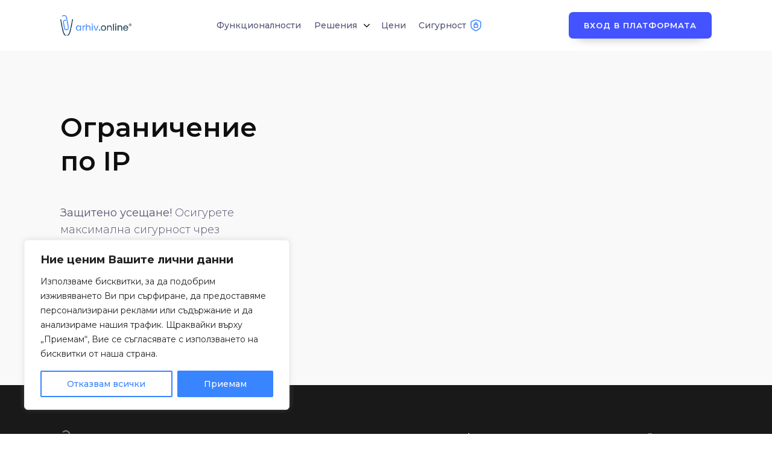

--- FILE ---
content_type: text/css
request_url: https://arhiv.online/wp-content/uploads/oxygen/css/10.css?cache=1713337404&ver=6.9
body_size: 752
content:
#section-40-10 > .ct-section-inner-wrap{display:flex;flex-direction:column;align-items:flex-start}#section-40-10{display:block}#section-40-10{text-align:left}#div_block-41-10{display:flex}#div_block-74-10{flex-direction:row;display:flex;justify-content:center;width:100%;text-align:right;gap:30px}@media (max-width:991px){#div_block-140-10{padding-top:20px;padding-right:20px;padding-bottom:20px;padding-left:20px}}@media (max-width:991px){#div_block-148-10{padding-top:20px}}@media (max-width:991px){#div_block-41-10{display:flex;text-align:left}}@media (max-width:767px){#div_block-41-10{text-align:left}}@media (max-width:767px){#div_block-52-10{text-align:left;display:flex}}@media (max-width:767px){#div_block-74-10{text-align:left;flex-direction:column;display:flex;align-items:center}}#headline-149-10{font-size:20px}#text_block-44-10{max-width:300px}@media (max-width:479px){#link_text-249-10{flex-direction:unset;display:none}}#image-138-10{object-fit:cover}#image-34-95{width:175px;margin-bottom:23px;filter:brightness(0) invert(.5)}#fancy_icon-342-10{color:#3884ff}#fancy_icon-342-10>svg{width:24px;height:24px}#fancy_icon-342-10{margin-left:-3px}@media (max-width:991px){#code_block-250-10{margin-left:15px}}#inner_content-15-95{display:flex;flex-direction:column}#_header-114-10.oxy-sticky-header-active{animation-duration:0.6s}@media (min-width:992px){#_header-114-10.oxy-header-wrapper.oxy-header.oxy-sticky-header.oxy-sticky-header-active{position:fixed;top:0;left:0;right:0;z-index:2147483640;box-shadow:0px 5px 20px -15px rgba(0,0,0,0.1);}#_header-114-10.oxy-header.oxy-sticky-header-active .oxygen-hide-in-sticky{display:none}#_header-114-10.oxy-header.oxy-header .oxygen-show-in-sticky-only{display:none}}#_header_row-135-10 .oxy-nav-menu-open,#_header_row-135-10 .oxy-nav-menu:not(.oxy-nav-menu-open) .sub-menu{background-color:#ffffff}.oxy-header.oxy-sticky-header-active > #_header_row-135-10.oxygen-show-in-sticky-only{display:block}#_header_row-135-10{padding-top:20px;padding-bottom:20px;background-color:#ffffff;position:relative}#_dynamic_list-276-10 .oxy-repeater-pages{font-size:12px}

--- FILE ---
content_type: text/css
request_url: https://arhiv.online/wp-content/uploads/oxygen/css/160.css?cache=1713337401&ver=6.9
body_size: 198
content:
#div_block-54-160{width:30%;height:30%;position:absolute;z-index:0;left:35%;top:35%;background-color:#ffffff00;opacity:0.8;background-image:radial-gradient(#444cf7 1px,#ffffff00 1px);background-size:10px 10px}#link_text-33-160{padding-right:20px;padding-left:20px}